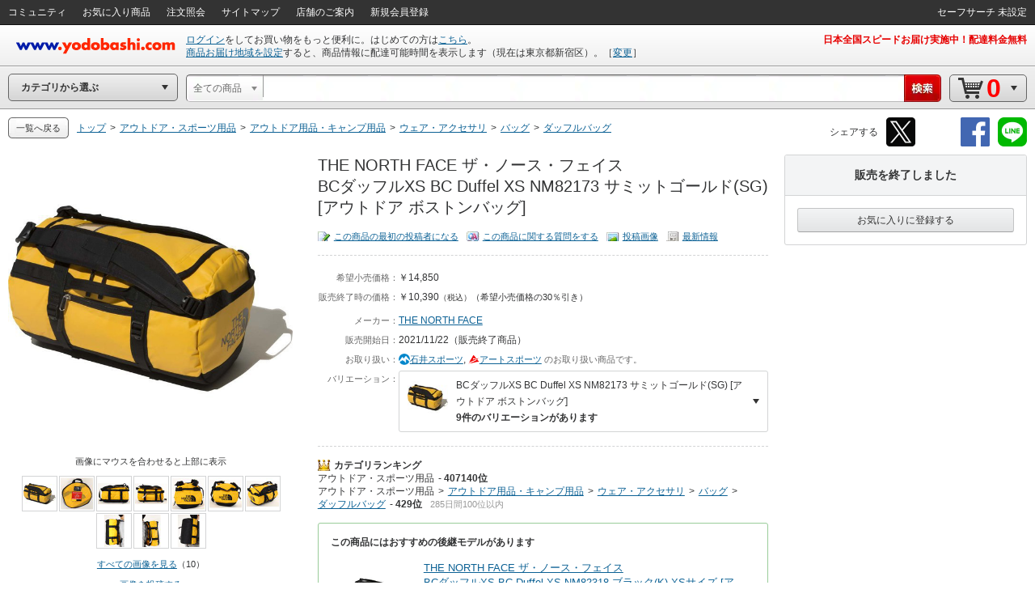

--- FILE ---
content_type: application/javascript
request_url: https://www.yodobashi.com/ws/api/ec/vari?sku=100000001006227540&from=1&to=500&callback=jQuery171008752557973698472_1768809534439&_=1768809538795
body_size: 2041
content:
jQuery171008752557973698472_1768809534439({"count":8,"products":[{"sku":"100000001006227540","salesInformationCode":"0023","productNameUrl":"\/product\/100000001006227540\/","productLargeImageUrl":"https:\/\/image.yodobashi.com\/product\/100\/000\/001\/006\/227\/540\/100000001006227540_10204_001.jpg","productImgClass":null,"productMainImageUrl":"https:\/\/image.yodobashi.com\/product\/100\/000\/001\/006\/227\/540\/100000001006227540_10205_001.jpg","productMiddleImageUrl":"https:\/\/image.yodobashi.com\/product\/100\/000\/001\/006\/227\/540\/100000001006227540_10203_001.jpg","productNormalImageUrl":"https:\/\/image.yodobashi.com\/product\/100\/000\/001\/006\/227\/540\/100000001006227540_10205_001.jpg","productName":"THE NORTH FACE ザ・ノース・フェイス<br\/>BCダッフルXS BC Duffel XS NM82173 サミットゴールド(SG) [アウトドア ボストンバッグ]","productRevisedName":"BCダッフルXS BC Duffel XS NM82173 サミットゴールド(SG) [アウトドア ボストンバッグ]","reviewImage":null,"reviewPoint":null,"fixedPrice":"￥14,850","salesPrice":"￥10,390","discountMessage":"<span class=\"fs11\">（希望小売価格の30％引き）<\/span>","point":null,"pointRate":null,"pointPrice":null,"deliPrice":null,"makerTitle":"メーカー：","makerName":"THE NORTH FACE","proshops":[{"moveUrl":"\/store\/135000\/","logoImgClassName":"iconIshii","shopName":"石井スポーツ"},{"moveUrl":"\/store\/137000\/","logoImgClassName":"iconArt","shopName":"アートスポーツ"}],"dateOfSales":"2021\/11\/22（販売終了商品）","dateOfSalesTitle":"販売開始日：","gokakunin":null,"deliveryDateNote":null,"productNotes":null,"productSummary":null,"shopAcceptMessage":null,"isDisplayBuyboxSub":false,"storeStockCount":0,"taxationFlag":true,"taxation":"（税込）","isOpenPrice":false,"isDiscount":true,"isSalesDiscontinued":true,"deliveryTimeMessage":null,"salesInformationText":null,"salesInformationTextStyle":"gray","areaDisableMessage":null,"detailDisplay":{"isDisplayDeliveryDate":false,"isDisplayNavigateNewVersion":true,"isNavigateChangingZipNo":false,"arrivalDateMessage":null,"freeDeliveryMessage":null,"ebookPublicationTime":null,"ebookReleaseDate":null,"storeOnlyMessage":null,"storeExperienceOnlyMessage":null,"detailStockDisplay":null,"notForSalesDisplay":{"type":"購入不可","color":"gray","message":"販売を終了しました"},"deliveryDisplay":null,"salesNumberDisplay":null},"longDist":false,"stockStatusCode":null,"deliveryDateText":null,"deliveryDelayDateTimeText":null,"carrierMessage":null,"isEnableDeliveryTag":false,"isEcPurchaseEnabled":true,"salesDiscontinuedText":"販売を終了しました","arrivalDate":null,"eBookReadEnd":null,"mediaTag":null,"reviewCount":"<a href=\"#\" class=\"uiIconTxtS iconLiS icon01S\" shape=\"rect\">レビュー<\/a>（0）","reviewQuestion":"<a href=\"#\" class=\"uiIconTxtS iconLiS icon11S\" shape=\"rect\">この商品に関する質問をする<\/a>","reviewPostImage":"<a href=\"#\" class=\"uiIconTxtS iconLiS icon12S\" shape=\"rect\">投稿画像<\/a>","format":null},{"sku":"100000001006227539","salesInformationCode":"0023","productNameUrl":"\/product\/100000001006227539\/","productLargeImageUrl":"https:\/\/image.yodobashi.com\/product\/100\/000\/001\/006\/227\/539\/100000001006227539_10204_001.jpg","productImgClass":null,"productMainImageUrl":"https:\/\/image.yodobashi.com\/product\/100\/000\/001\/006\/227\/539\/100000001006227539_10205_001.jpg","productMiddleImageUrl":"https:\/\/image.yodobashi.com\/product\/100\/000\/001\/006\/227\/539\/100000001006227539_10203_001.jpg","productNormalImageUrl":"https:\/\/image.yodobashi.com\/product\/100\/000\/001\/006\/227\/539\/100000001006227539_10205_001.jpg","productName":"THE NORTH FACE ザ・ノース・フェイス<br\/>BCダッフルXS BC Duffel XS NM82173 ブラック(K) [アウトドア ボストンバッグ]","productRevisedName":"BCダッフルXS BC Duffel XS NM82173 ブラック(K) [アウトドア ボストンバッグ]","reviewImage":null,"reviewPoint":null,"fixedPrice":"￥14,850","salesPrice":"￥10,390","discountMessage":"<span class=\"fs11\">（希望小売価格の30％引き）<\/span>","point":null,"pointRate":null,"pointPrice":null,"deliPrice":null,"makerTitle":"メーカー：","makerName":"THE NORTH FACE","proshops":[{"moveUrl":"\/store\/135000\/","logoImgClassName":"iconIshii","shopName":"石井スポーツ"},{"moveUrl":"\/store\/137000\/","logoImgClassName":"iconArt","shopName":"アートスポーツ"}],"dateOfSales":"2021\/11\/22（販売終了商品）","dateOfSalesTitle":"販売開始日：","gokakunin":null,"deliveryDateNote":null,"productNotes":null,"productSummary":null,"shopAcceptMessage":null,"isDisplayBuyboxSub":false,"storeStockCount":0,"taxationFlag":true,"taxation":"（税込）","isOpenPrice":false,"isDiscount":true,"isSalesDiscontinued":true,"deliveryTimeMessage":null,"salesInformationText":null,"salesInformationTextStyle":"gray","areaDisableMessage":null,"detailDisplay":{"isDisplayDeliveryDate":false,"isDisplayNavigateNewVersion":false,"isNavigateChangingZipNo":false,"arrivalDateMessage":null,"freeDeliveryMessage":null,"ebookPublicationTime":null,"ebookReleaseDate":null,"storeOnlyMessage":null,"storeExperienceOnlyMessage":null,"detailStockDisplay":null,"notForSalesDisplay":{"type":"購入不可","color":"gray","message":"販売を終了しました"},"deliveryDisplay":null,"salesNumberDisplay":null},"longDist":false,"stockStatusCode":null,"deliveryDateText":null,"deliveryDelayDateTimeText":null,"carrierMessage":null,"isEnableDeliveryTag":false,"isEcPurchaseEnabled":true,"salesDiscontinuedText":"販売を終了しました","arrivalDate":null,"eBookReadEnd":null,"mediaTag":null,"reviewCount":"<a href=\"#\" class=\"uiIconTxtS iconLiS icon01S\" shape=\"rect\">レビュー<\/a>（0）","reviewQuestion":"<a href=\"#\" class=\"uiIconTxtS iconLiS icon11S\" shape=\"rect\">この商品に関する質問をする<\/a>","reviewPostImage":"<a href=\"#\" class=\"uiIconTxtS iconLiS icon12S\" shape=\"rect\">投稿画像<\/a>","format":null},{"sku":"100000001006227541","salesInformationCode":"0023","productNameUrl":"\/product\/100000001006227541\/","productLargeImageUrl":"https:\/\/image.yodobashi.com\/product\/100\/000\/001\/006\/227\/541\/100000001006227541_10204_002.jpg","productImgClass":null,"productMainImageUrl":"https:\/\/image.yodobashi.com\/product\/100\/000\/001\/006\/227\/541\/100000001006227541_10205_002.jpg","productMiddleImageUrl":"https:\/\/image.yodobashi.com\/product\/100\/000\/001\/006\/227\/541\/100000001006227541_10203_002.jpg","productNormalImageUrl":"https:\/\/image.yodobashi.com\/product\/100\/000\/001\/006\/227\/541\/100000001006227541_10205_002.jpg","productName":"THE NORTH FACE ザ・ノース・フェイス<br\/>BCダッフルXS BC Duffel XS NM82173 TNFレッド(TR) [アウトドア ボストンバッグ]","productRevisedName":"BCダッフルXS BC Duffel XS NM82173 TNFレッド(TR) [アウトドア ボストンバッグ]","reviewImage":null,"reviewPoint":null,"fixedPrice":"￥14,850","salesPrice":"￥10,390","discountMessage":"<span class=\"fs11\">（希望小売価格の30％引き）<\/span>","point":null,"pointRate":null,"pointPrice":null,"deliPrice":null,"makerTitle":"メーカー：","makerName":"THE NORTH FACE","proshops":[{"moveUrl":"\/store\/135000\/","logoImgClassName":"iconIshii","shopName":"石井スポーツ"},{"moveUrl":"\/store\/137000\/","logoImgClassName":"iconArt","shopName":"アートスポーツ"}],"dateOfSales":"2021\/06\/25（販売終了商品）","dateOfSalesTitle":"販売開始日：","gokakunin":null,"deliveryDateNote":null,"productNotes":null,"productSummary":null,"shopAcceptMessage":null,"isDisplayBuyboxSub":false,"storeStockCount":0,"taxationFlag":true,"taxation":"（税込）","isOpenPrice":false,"isDiscount":true,"isSalesDiscontinued":true,"deliveryTimeMessage":null,"salesInformationText":null,"salesInformationTextStyle":"gray","areaDisableMessage":null,"detailDisplay":{"isDisplayDeliveryDate":false,"isDisplayNavigateNewVersion":false,"isNavigateChangingZipNo":false,"arrivalDateMessage":null,"freeDeliveryMessage":null,"ebookPublicationTime":null,"ebookReleaseDate":null,"storeOnlyMessage":null,"storeExperienceOnlyMessage":null,"detailStockDisplay":null,"notForSalesDisplay":{"type":"購入不可","color":"gray","message":"販売を終了しました"},"deliveryDisplay":null,"salesNumberDisplay":null},"longDist":false,"stockStatusCode":null,"deliveryDateText":null,"deliveryDelayDateTimeText":null,"carrierMessage":null,"isEnableDeliveryTag":false,"isEcPurchaseEnabled":true,"salesDiscontinuedText":"販売を終了しました","arrivalDate":null,"eBookReadEnd":null,"mediaTag":null,"reviewCount":"<a href=\"#\" class=\"uiIconTxtS iconLiS icon01S\" shape=\"rect\">レビュー<\/a>（0）","reviewQuestion":"<a href=\"#\" class=\"uiIconTxtS iconLiS icon11S\" shape=\"rect\">この商品に関する質問をする<\/a>","reviewPostImage":"<a href=\"#\" class=\"uiIconTxtS iconLiS icon12S\" shape=\"rect\">投稿画像<\/a>","format":null},{"sku":"100000001006227542","salesInformationCode":"0023","productNameUrl":"\/product\/100000001006227542\/","productLargeImageUrl":"https:\/\/image.yodobashi.com\/product\/100\/000\/001\/006\/227\/542\/100000001006227542_10204.jpg","productImgClass":null,"productMainImageUrl":"https:\/\/image.yodobashi.com\/product\/100\/000\/001\/006\/227\/542\/100000001006227542_10205.jpg","productMiddleImageUrl":"https:\/\/image.yodobashi.com\/product\/100\/000\/001\/006\/227\/542\/100000001006227542_10203.jpg","productNormalImageUrl":"https:\/\/image.yodobashi.com\/product\/100\/000\/001\/006\/227\/542\/100000001006227542_10205.jpg","productName":"THE NORTH FACE ザ・ノース・フェイス<br\/>BCダッフルXS BC Duffel XS NM82173 フェイデッドローズ(FR) [アウトドア ボストンバッグ]","productRevisedName":"BCダッフルXS BC Duffel XS NM82173 フェイデッドローズ(FR) [アウトドア ボストンバッグ]","reviewImage":null,"reviewPoint":null,"fixedPrice":"￥14,850","salesPrice":"￥14,850","discountMessage":null,"point":null,"pointRate":null,"pointPrice":null,"deliPrice":null,"makerTitle":"メーカー：","makerName":"THE NORTH FACE","proshops":[{"moveUrl":"\/store\/135000\/","logoImgClassName":"iconIshii","shopName":"石井スポーツ"},{"moveUrl":"\/store\/137000\/","logoImgClassName":"iconArt","shopName":"アートスポーツ"}],"dateOfSales":"2021\/06\/25（販売終了商品）","dateOfSalesTitle":"販売開始日：","gokakunin":null,"deliveryDateNote":null,"productNotes":null,"productSummary":null,"shopAcceptMessage":null,"isDisplayBuyboxSub":false,"storeStockCount":0,"taxationFlag":true,"taxation":"（税込）","isOpenPrice":false,"isDiscount":false,"isSalesDiscontinued":true,"deliveryTimeMessage":null,"salesInformationText":null,"salesInformationTextStyle":"gray","areaDisableMessage":null,"detailDisplay":{"isDisplayDeliveryDate":false,"isDisplayNavigateNewVersion":false,"isNavigateChangingZipNo":false,"arrivalDateMessage":null,"freeDeliveryMessage":null,"ebookPublicationTime":null,"ebookReleaseDate":null,"storeOnlyMessage":null,"storeExperienceOnlyMessage":null,"detailStockDisplay":null,"notForSalesDisplay":{"type":"購入不可","color":"gray","message":"販売を終了しました"},"deliveryDisplay":null,"salesNumberDisplay":null},"longDist":false,"stockStatusCode":null,"deliveryDateText":null,"deliveryDelayDateTimeText":null,"carrierMessage":null,"isEnableDeliveryTag":false,"isEcPurchaseEnabled":true,"salesDiscontinuedText":"販売を終了しました","arrivalDate":null,"eBookReadEnd":null,"mediaTag":null,"reviewCount":"<a href=\"#\" class=\"uiIconTxtS iconLiS icon01S\" shape=\"rect\">レビュー<\/a>（0）","reviewQuestion":"<a href=\"#\" class=\"uiIconTxtS iconLiS icon11S\" shape=\"rect\">この商品に関する質問をする<\/a>","reviewPostImage":"<a href=\"#\" class=\"uiIconTxtS iconLiS icon12S\" shape=\"rect\">投稿画像<\/a>","format":null},{"sku":"100000001006858441","salesInformationCode":"0023","productNameUrl":"\/product\/100000001006858441\/","productLargeImageUrl":"https:\/\/image.yodobashi.com\/product\/100\/000\/001\/006\/858\/441\/100000001006858441_10204.jpg","productImgClass":null,"productMainImageUrl":"https:\/\/image.yodobashi.com\/product\/100\/000\/001\/006\/858\/441\/100000001006858441_10205.jpg","productMiddleImageUrl":"https:\/\/image.yodobashi.com\/product\/100\/000\/001\/006\/858\/441\/100000001006858441_10203.jpg","productNormalImageUrl":"https:\/\/image.yodobashi.com\/product\/100\/000\/001\/006\/858\/441\/100000001006858441_10205.jpg","productName":"THE NORTH FACE ザ・ノース・フェイス<br\/>BCダッフルXS BC Duffel XS NM82173 バンフブルー(BF) [アウトドア ボストンバッグ]","productRevisedName":"BCダッフルXS BC Duffel XS NM82173 バンフブルー(BF) [アウトドア ボストンバッグ]","reviewImage":null,"reviewPoint":null,"fixedPrice":"￥14,850","salesPrice":"￥10,390","discountMessage":"<span class=\"fs11\">（希望小売価格の30％引き）<\/span>","point":null,"pointRate":null,"pointPrice":null,"deliPrice":null,"makerTitle":"メーカー：","makerName":"THE NORTH FACE","proshops":[{"moveUrl":"\/store\/135000\/","logoImgClassName":"iconIshii","shopName":"石井スポーツ"},{"moveUrl":"\/store\/137000\/","logoImgClassName":"iconArt","shopName":"アートスポーツ"}],"dateOfSales":"2022\/01\/13（販売終了商品）","dateOfSalesTitle":"販売開始日：","gokakunin":null,"deliveryDateNote":null,"productNotes":null,"productSummary":null,"shopAcceptMessage":null,"isDisplayBuyboxSub":false,"storeStockCount":0,"taxationFlag":true,"taxation":"（税込）","isOpenPrice":false,"isDiscount":true,"isSalesDiscontinued":true,"deliveryTimeMessage":null,"salesInformationText":null,"salesInformationTextStyle":"gray","areaDisableMessage":null,"detailDisplay":{"isDisplayDeliveryDate":false,"isDisplayNavigateNewVersion":false,"isNavigateChangingZipNo":false,"arrivalDateMessage":null,"freeDeliveryMessage":null,"ebookPublicationTime":null,"ebookReleaseDate":null,"storeOnlyMessage":null,"storeExperienceOnlyMessage":null,"detailStockDisplay":null,"notForSalesDisplay":{"type":"購入不可","color":"gray","message":"販売を終了しました"},"deliveryDisplay":null,"salesNumberDisplay":null},"longDist":false,"stockStatusCode":null,"deliveryDateText":null,"deliveryDelayDateTimeText":null,"carrierMessage":null,"isEnableDeliveryTag":false,"isEcPurchaseEnabled":true,"salesDiscontinuedText":"販売を終了しました","arrivalDate":null,"eBookReadEnd":null,"mediaTag":null,"reviewCount":"<a href=\"#\" class=\"uiIconTxtS iconLiS icon01S\" shape=\"rect\">レビュー<\/a>（0）","reviewQuestion":"<a href=\"#\" class=\"uiIconTxtS iconLiS icon11S\" shape=\"rect\">この商品に関する質問をする<\/a>","reviewPostImage":"<a href=\"#\" class=\"uiIconTxtS iconLiS icon12S\" shape=\"rect\">投稿画像<\/a>","format":null},{"sku":"100000001006858442","salesInformationCode":"0023","productNameUrl":"\/product\/100000001006858442\/","productLargeImageUrl":"https:\/\/image.yodobashi.com\/product\/100\/000\/001\/006\/858\/442\/100000001006858442_10204.jpg","productImgClass":null,"productMainImageUrl":"https:\/\/image.yodobashi.com\/product\/100\/000\/001\/006\/858\/442\/100000001006858442_10205.jpg","productMiddleImageUrl":"https:\/\/image.yodobashi.com\/product\/100\/000\/001\/006\/858\/442\/100000001006858442_10203.jpg","productNormalImageUrl":"https:\/\/image.yodobashi.com\/product\/100\/000\/001\/006\/858\/442\/100000001006858442_10205.jpg","productName":"THE NORTH FACE ザ・ノース・フェイス<br\/>BCダッフルXS BC Duffel XS NM82173 ティーグリーン(TG) [アウトドア ボストンバッグ]","productRevisedName":"BCダッフルXS BC Duffel XS NM82173 ティーグリーン(TG) [アウトドア ボストンバッグ]","reviewImage":null,"reviewPoint":null,"fixedPrice":"￥14,850","salesPrice":"￥10,390","discountMessage":"<span class=\"fs11\">（希望小売価格の30％引き）<\/span>","point":null,"pointRate":null,"pointPrice":null,"deliPrice":null,"makerTitle":"メーカー：","makerName":"THE NORTH FACE","proshops":[{"moveUrl":"\/store\/135000\/","logoImgClassName":"iconIshii","shopName":"石井スポーツ"},{"moveUrl":"\/store\/137000\/","logoImgClassName":"iconArt","shopName":"アートスポーツ"}],"dateOfSales":"2022\/01\/13（販売終了商品）","dateOfSalesTitle":"販売開始日：","gokakunin":null,"deliveryDateNote":null,"productNotes":null,"productSummary":null,"shopAcceptMessage":null,"isDisplayBuyboxSub":false,"storeStockCount":0,"taxationFlag":true,"taxation":"（税込）","isOpenPrice":false,"isDiscount":true,"isSalesDiscontinued":true,"deliveryTimeMessage":null,"salesInformationText":null,"salesInformationTextStyle":"gray","areaDisableMessage":null,"detailDisplay":{"isDisplayDeliveryDate":false,"isDisplayNavigateNewVersion":false,"isNavigateChangingZipNo":false,"arrivalDateMessage":null,"freeDeliveryMessage":null,"ebookPublicationTime":null,"ebookReleaseDate":null,"storeOnlyMessage":null,"storeExperienceOnlyMessage":null,"detailStockDisplay":null,"notForSalesDisplay":{"type":"購入不可","color":"gray","message":"販売を終了しました"},"deliveryDisplay":null,"salesNumberDisplay":null},"longDist":false,"stockStatusCode":null,"deliveryDateText":null,"deliveryDelayDateTimeText":null,"carrierMessage":null,"isEnableDeliveryTag":false,"isEcPurchaseEnabled":true,"salesDiscontinuedText":"販売を終了しました","arrivalDate":null,"eBookReadEnd":null,"mediaTag":null,"reviewCount":"<a href=\"#\" class=\"uiIconTxtS iconLiS icon01S\" shape=\"rect\">レビュー<\/a>（0）","reviewQuestion":"<a href=\"#\" class=\"uiIconTxtS iconLiS icon11S\" shape=\"rect\">この商品に関する質問をする<\/a>","reviewPostImage":"<a href=\"#\" class=\"uiIconTxtS iconLiS icon12S\" shape=\"rect\">投稿画像<\/a>","format":null},{"sku":"100000001006858443","salesInformationCode":"0023","productNameUrl":"\/product\/100000001006858443\/","productLargeImageUrl":"https:\/\/image.yodobashi.com\/product\/100\/000\/001\/006\/858\/443\/100000001006858443_10204.jpg","productImgClass":null,"productMainImageUrl":"https:\/\/image.yodobashi.com\/product\/100\/000\/001\/006\/858\/443\/100000001006858443_10205.jpg","productMiddleImageUrl":"https:\/\/image.yodobashi.com\/product\/100\/000\/001\/006\/858\/443\/100000001006858443_10203.jpg","productNormalImageUrl":"https:\/\/image.yodobashi.com\/product\/100\/000\/001\/006\/858\/443\/100000001006858443_10205.jpg","productName":"THE NORTH FACE ザ・ノース・フェイス<br\/>BCダッフルXS BC Duffel XS NM82173 TNFカモプリント(TF) [アウトドア ボストンバッグ]","productRevisedName":"BCダッフルXS BC Duffel XS NM82173 TNFカモプリント(TF) [アウトドア ボストンバッグ]","reviewImage":null,"reviewPoint":null,"fixedPrice":"￥14,850","salesPrice":"￥10,390","discountMessage":"<span class=\"fs11\">（希望小売価格の30％引き）<\/span>","point":null,"pointRate":null,"pointPrice":null,"deliPrice":null,"makerTitle":"メーカー：","makerName":"THE NORTH FACE","proshops":[{"moveUrl":"\/store\/135000\/","logoImgClassName":"iconIshii","shopName":"石井スポーツ"},{"moveUrl":"\/store\/137000\/","logoImgClassName":"iconArt","shopName":"アートスポーツ"}],"dateOfSales":"2022\/03\/18（販売終了商品）","dateOfSalesTitle":"販売開始日：","gokakunin":null,"deliveryDateNote":null,"productNotes":null,"productSummary":null,"shopAcceptMessage":null,"isDisplayBuyboxSub":false,"storeStockCount":0,"taxationFlag":true,"taxation":"（税込）","isOpenPrice":false,"isDiscount":true,"isSalesDiscontinued":true,"deliveryTimeMessage":null,"salesInformationText":null,"salesInformationTextStyle":"gray","areaDisableMessage":null,"detailDisplay":{"isDisplayDeliveryDate":false,"isDisplayNavigateNewVersion":false,"isNavigateChangingZipNo":false,"arrivalDateMessage":null,"freeDeliveryMessage":null,"ebookPublicationTime":null,"ebookReleaseDate":null,"storeOnlyMessage":null,"storeExperienceOnlyMessage":null,"detailStockDisplay":null,"notForSalesDisplay":{"type":"購入不可","color":"gray","message":"販売を終了しました"},"deliveryDisplay":null,"salesNumberDisplay":null},"longDist":false,"stockStatusCode":null,"deliveryDateText":null,"deliveryDelayDateTimeText":null,"carrierMessage":null,"isEnableDeliveryTag":false,"isEcPurchaseEnabled":true,"salesDiscontinuedText":"販売を終了しました","arrivalDate":null,"eBookReadEnd":null,"mediaTag":null,"reviewCount":"<a href=\"#\" class=\"uiIconTxtS iconLiS icon01S\" shape=\"rect\">レビュー<\/a>（0）","reviewQuestion":"<a href=\"#\" class=\"uiIconTxtS iconLiS icon11S\" shape=\"rect\">この商品に関する質問をする<\/a>","reviewPostImage":"<a href=\"#\" class=\"uiIconTxtS iconLiS icon12S\" shape=\"rect\">投稿画像<\/a>","format":null},{"sku":"100000001007185752","salesInformationCode":"0023","productNameUrl":"\/product\/100000001007185752\/","productLargeImageUrl":"https:\/\/image.yodobashi.com\/product\/100\/000\/001\/007\/185\/752\/100000001007185752_10204_001.jpg","productImgClass":null,"productMainImageUrl":"https:\/\/image.yodobashi.com\/product\/100\/000\/001\/007\/185\/752\/100000001007185752_10205_001.jpg","productMiddleImageUrl":"https:\/\/image.yodobashi.com\/product\/100\/000\/001\/007\/185\/752\/100000001007185752_10203_001.jpg","productNormalImageUrl":"https:\/\/image.yodobashi.com\/product\/100\/000\/001\/007\/185\/752\/100000001007185752_10205_001.jpg","productName":"THE NORTH FACE ザ・ノース・フェイス<br\/>BCダッフルXS BC Duffel XS NM82173 NT [アウトドア ボストンバッグ]","productRevisedName":"BCダッフルXS BC Duffel XS NM82173 NT [アウトドア ボストンバッグ]","reviewImage":"iconStar rate4_0","reviewPoint":"4.0","fixedPrice":"￥14,850","salesPrice":"￥10,390","discountMessage":"<span class=\"fs11\">（希望小売価格の30％引き）<\/span>","point":null,"pointRate":null,"pointPrice":null,"deliPrice":null,"makerTitle":"メーカー：","makerName":"THE NORTH FACE","proshops":[{"moveUrl":"\/store\/135000\/","logoImgClassName":"iconIshii","shopName":"石井スポーツ"},{"moveUrl":"\/store\/137000\/","logoImgClassName":"iconArt","shopName":"アートスポーツ"}],"dateOfSales":"2022\/09\/27（販売終了商品）","dateOfSalesTitle":"販売開始日：","gokakunin":null,"deliveryDateNote":null,"productNotes":null,"productSummary":null,"shopAcceptMessage":null,"isDisplayBuyboxSub":false,"storeStockCount":0,"taxationFlag":true,"taxation":"（税込）","isOpenPrice":false,"isDiscount":true,"isSalesDiscontinued":true,"deliveryTimeMessage":null,"salesInformationText":null,"salesInformationTextStyle":"gray","areaDisableMessage":null,"detailDisplay":{"isDisplayDeliveryDate":false,"isDisplayNavigateNewVersion":false,"isNavigateChangingZipNo":false,"arrivalDateMessage":null,"freeDeliveryMessage":null,"ebookPublicationTime":null,"ebookReleaseDate":null,"storeOnlyMessage":null,"storeExperienceOnlyMessage":null,"detailStockDisplay":null,"notForSalesDisplay":{"type":"購入不可","color":"gray","message":"販売を終了しました"},"deliveryDisplay":null,"salesNumberDisplay":null},"longDist":false,"stockStatusCode":null,"deliveryDateText":null,"deliveryDelayDateTimeText":null,"carrierMessage":null,"isEnableDeliveryTag":false,"isEcPurchaseEnabled":true,"salesDiscontinuedText":"販売を終了しました","arrivalDate":null,"eBookReadEnd":null,"mediaTag":null,"reviewCount":"<a href=\"#\" class=\"uiIconTxtS iconLiS icon01S\" shape=\"rect\">レビュー<\/a>（1）","reviewQuestion":"<a href=\"#\" class=\"uiIconTxtS iconLiS icon11S\" shape=\"rect\">この商品に関する質問をする<\/a>","reviewPostImage":"<a href=\"#\" class=\"uiIconTxtS iconLiS icon12S\" shape=\"rect\">投稿画像<\/a>","format":null},{"sku":"100000001007185753","salesInformationCode":"0023","productNameUrl":"\/product\/100000001007185753\/","productLargeImageUrl":"https:\/\/image.yodobashi.com\/product\/100\/000\/001\/007\/185\/753\/100000001007185753_10204.jpg","productImgClass":null,"productMainImageUrl":"https:\/\/image.yodobashi.com\/product\/100\/000\/001\/007\/185\/753\/100000001007185753_10205.jpg","productMiddleImageUrl":"https:\/\/image.yodobashi.com\/product\/100\/000\/001\/007\/185\/753\/100000001007185753_10203.jpg","productNormalImageUrl":"https:\/\/image.yodobashi.com\/product\/100\/000\/001\/007\/185\/753\/100000001007185753_10205.jpg","productName":"THE NORTH FACE ザ・ノース・フェイス<br\/>BCダッフルXS BC Duffel XS NM82173 WI [アウトドア ボストンバッグ]","productRevisedName":"BCダッフルXS BC Duffel XS NM82173 WI [アウトドア ボストンバッグ]","reviewImage":null,"reviewPoint":null,"fixedPrice":"￥14,850","salesPrice":"￥10,390","discountMessage":"<span class=\"fs11\">（希望小売価格の30％引き）<\/span>","point":null,"pointRate":null,"pointPrice":null,"deliPrice":null,"makerTitle":"メーカー：","makerName":"THE NORTH FACE","proshops":[{"moveUrl":"\/store\/135000\/","logoImgClassName":"iconIshii","shopName":"石井スポーツ"},{"moveUrl":"\/store\/137000\/","logoImgClassName":"iconArt","shopName":"アートスポーツ"}],"dateOfSales":"2022\/08\/01（販売終了商品）","dateOfSalesTitle":"販売開始日：","gokakunin":null,"deliveryDateNote":null,"productNotes":null,"productSummary":null,"shopAcceptMessage":null,"isDisplayBuyboxSub":false,"storeStockCount":0,"taxationFlag":true,"taxation":"（税込）","isOpenPrice":false,"isDiscount":true,"isSalesDiscontinued":true,"deliveryTimeMessage":null,"salesInformationText":null,"salesInformationTextStyle":"gray","areaDisableMessage":null,"detailDisplay":{"isDisplayDeliveryDate":false,"isDisplayNavigateNewVersion":false,"isNavigateChangingZipNo":false,"arrivalDateMessage":null,"freeDeliveryMessage":null,"ebookPublicationTime":null,"ebookReleaseDate":null,"storeOnlyMessage":null,"storeExperienceOnlyMessage":null,"detailStockDisplay":null,"notForSalesDisplay":{"type":"購入不可","color":"gray","message":"販売を終了しました"},"deliveryDisplay":null,"salesNumberDisplay":null},"longDist":false,"stockStatusCode":null,"deliveryDateText":null,"deliveryDelayDateTimeText":null,"carrierMessage":null,"isEnableDeliveryTag":false,"isEcPurchaseEnabled":true,"salesDiscontinuedText":"販売を終了しました","arrivalDate":null,"eBookReadEnd":null,"mediaTag":null,"reviewCount":"<a href=\"#\" class=\"uiIconTxtS iconLiS icon01S\" shape=\"rect\">レビュー<\/a>（0）","reviewQuestion":"<a href=\"#\" class=\"uiIconTxtS iconLiS icon11S\" shape=\"rect\">この商品に関する質問をする<\/a>","reviewPostImage":"<a href=\"#\" class=\"uiIconTxtS iconLiS icon12S\" shape=\"rect\">投稿画像<\/a>","format":null}],"status":"0"})

--- FILE ---
content_type: text/plain; charset=UTF-8
request_url: https://www.yodobashi.com/servlet/UserDataServlet?A678DB91DB5BBDBC353C4E0ADAF92B6D1768809537793
body_size: 417
content:
{"address": "%E6%9D%B1%E4%BA%AC%E9%83%BD%E6%96%B0%E5%AE%BF%E5%8C%BA","showGpcPoint": false,"meisaiCount": 0,"selectedYatpZipNo": "SYSTEM","name": "%E3%82%B2%E3%82%B9%E3%83%88","gpcPoint": 0,"displayAddressFlag": true,"cartTotalprice": 0,"guest": true,"cartQuantity": 0}


--- FILE ---
content_type: application/javascript
request_url: https://www.yodobashi.com/ws/api/ec/related/pc/pd/cate?type=RC12&sku=100000001006227540&from=1&to=21&callback=jQuery171008752557973698472_1768809534438&_=1768809537934
body_size: 1248
content:
jQuery171008752557973698472_1768809534438({"products":["<div class=\"inner js_ppSku100000001006227539\"><a href=\"\/product\/100000001006227539\/\" class=\"js_ppPrdUrl\" shape=\"rect\" data-sku=\"100000001006227539\"><div class=\"pImg\"><img src=\"https:\/\/image.yodobashi.com\/product\/100\/000\/001\/006\/227\/539\/100000001006227539_10205_001.jpg\" class=\"js_ppImgUrl\"\/><\/div><div class=\"pName js_ppPrdName\"><div class=\"brand\" >THE NORTH FACE ザ・ノース・フェイス<\/div><div class=\"product js_productName\">BCダッフルXS BC Duffel XS NM82173 ブラック(K) [アウトドア ボストンバッグ]<\/div><\/div><\/a><div class=\"pInfo\"><ul><li><span class=\"red js_ppSalesPrice\">￥10,390<\/span><\/li><li><span class=\"orange js_ppPoint\">1,039<\/span><span class=\"unitPointSpace\">&nbsp;<\/span><span class=\"orange unitPoint\">ゴールドポイント<\/span><\/li><li><span class=\"gray\">販売を終了しました<\/span><\/li><\/ul><\/div><div class=\"avgCR\"><div class=\"pSubInfo-store mt05\"><a class=\"link-store fs11\" href=\"\/store\/135000\/\"><span class=\"iconProshop14 iconIshii\"><\/span><span class=\"proShopName\">石井スポーツ<\/span><\/a><span>,&nbsp;<\/span><a class=\"link-store fs11\" href=\"\/store\/137000\/\"><span class=\"iconProshop14 iconArt\"><\/span><span class=\"proShopName\">アートスポーツ<\/span><\/a><span>&nbsp;<\/span><span class=\"dgray fs11\">のお取り扱い商品です。<\/span><\/div><\/div><\/div>","<div class=\"inner js_ppSku100000001006227541\"><a href=\"\/product\/100000001006227541\/\" class=\"js_ppPrdUrl\" shape=\"rect\" data-sku=\"100000001006227541\"><div class=\"pImg\"><img src=\"https:\/\/image.yodobashi.com\/product\/100\/000\/001\/006\/227\/541\/100000001006227541_10205_002.jpg\" class=\"js_ppImgUrl\"\/><\/div><div class=\"pName js_ppPrdName\"><div class=\"brand\" >THE NORTH FACE ザ・ノース・フェイス<\/div><div class=\"product js_productName\">BCダッフルXS BC Duffel XS NM82173 TNFレッド(TR) [アウトドア ボストンバッグ]<\/div><\/div><\/a><div class=\"pInfo\"><ul><li><span class=\"red js_ppSalesPrice\">￥10,390<\/span><\/li><li><span class=\"orange js_ppPoint\">1,039<\/span><span class=\"unitPointSpace\">&nbsp;<\/span><span class=\"orange unitPoint\">ゴールドポイント<\/span><\/li><li><span class=\"gray\">販売を終了しました<\/span><\/li><\/ul><\/div><div class=\"avgCR\"><div class=\"pSubInfo-store mt05\"><a class=\"link-store fs11\" href=\"\/store\/135000\/\"><span class=\"iconProshop14 iconIshii\"><\/span><span class=\"proShopName\">石井スポーツ<\/span><\/a><span>,&nbsp;<\/span><a class=\"link-store fs11\" href=\"\/store\/137000\/\"><span class=\"iconProshop14 iconArt\"><\/span><span class=\"proShopName\">アートスポーツ<\/span><\/a><span>&nbsp;<\/span><span class=\"dgray fs11\">のお取り扱い商品です。<\/span><\/div><\/div><\/div>","<div class=\"inner js_ppSku100000001006227542\"><a href=\"\/product\/100000001006227542\/\" class=\"js_ppPrdUrl\" shape=\"rect\" data-sku=\"100000001006227542\"><div class=\"pImg\"><img src=\"https:\/\/image.yodobashi.com\/product\/100\/000\/001\/006\/227\/542\/100000001006227542_10205.jpg\" class=\"js_ppImgUrl\"\/><\/div><div class=\"pName js_ppPrdName\"><div class=\"brand\" >THE NORTH FACE ザ・ノース・フェイス<\/div><div class=\"product js_productName\">BCダッフルXS BC Duffel XS NM82173 フェイデッドローズ(FR) [アウトドア ボストンバッグ]<\/div><\/div><\/a><div class=\"pInfo\"><ul><li><span class=\"red js_ppSalesPrice\">￥14,850<\/span><\/li><li><span class=\"orange js_ppPoint\">1,485<\/span><span class=\"unitPointSpace\">&nbsp;<\/span><span class=\"orange unitPoint\">ゴールドポイント<\/span><\/li><li><span class=\"gray\">販売を終了しました<\/span><\/li><\/ul><\/div><div class=\"avgCR\"><div class=\"pSubInfo-store mt05\"><a class=\"link-store fs11\" href=\"\/store\/135000\/\"><span class=\"iconProshop14 iconIshii\"><\/span><span class=\"proShopName\">石井スポーツ<\/span><\/a><span>,&nbsp;<\/span><a class=\"link-store fs11\" href=\"\/store\/137000\/\"><span class=\"iconProshop14 iconArt\"><\/span><span class=\"proShopName\">アートスポーツ<\/span><\/a><span>&nbsp;<\/span><span class=\"dgray fs11\">のお取り扱い商品です。<\/span><\/div><\/div><\/div>","<div class=\"inner js_ppSku100000001006858441\"><a href=\"\/product\/100000001006858441\/\" class=\"js_ppPrdUrl\" shape=\"rect\" data-sku=\"100000001006858441\"><div class=\"pImg\"><img src=\"https:\/\/image.yodobashi.com\/product\/100\/000\/001\/006\/858\/441\/100000001006858441_10205.jpg\" class=\"js_ppImgUrl\"\/><\/div><div class=\"pName js_ppPrdName\"><div class=\"brand\" >THE NORTH FACE ザ・ノース・フェイス<\/div><div class=\"product js_productName\">BCダッフルXS BC Duffel XS NM82173 バンフブルー(BF) [アウトドア ボストンバッグ]<\/div><\/div><\/a><div class=\"pInfo\"><ul><li><span class=\"red js_ppSalesPrice\">￥10,390<\/span><\/li><li><span class=\"orange js_ppPoint\">1,039<\/span><span class=\"unitPointSpace\">&nbsp;<\/span><span class=\"orange unitPoint\">ゴールドポイント<\/span><\/li><li><span class=\"gray\">販売を終了しました<\/span><\/li><\/ul><\/div><div class=\"avgCR\"><div class=\"pSubInfo-store mt05\"><a class=\"link-store fs11\" href=\"\/store\/135000\/\"><span class=\"iconProshop14 iconIshii\"><\/span><span class=\"proShopName\">石井スポーツ<\/span><\/a><span>,&nbsp;<\/span><a class=\"link-store fs11\" href=\"\/store\/137000\/\"><span class=\"iconProshop14 iconArt\"><\/span><span class=\"proShopName\">アートスポーツ<\/span><\/a><span>&nbsp;<\/span><span class=\"dgray fs11\">のお取り扱い商品です。<\/span><\/div><\/div><\/div>","<div class=\"inner js_ppSku100000001006858442\"><a href=\"\/product\/100000001006858442\/\" class=\"js_ppPrdUrl\" shape=\"rect\" data-sku=\"100000001006858442\"><div class=\"pImg\"><img src=\"https:\/\/image.yodobashi.com\/product\/100\/000\/001\/006\/858\/442\/100000001006858442_10205.jpg\" class=\"js_ppImgUrl\"\/><\/div><div class=\"pName js_ppPrdName\"><div class=\"brand\" >THE NORTH FACE ザ・ノース・フェイス<\/div><div class=\"product js_productName\">BCダッフルXS BC Duffel XS NM82173 ティーグリーン(TG) [アウトドア ボストンバッグ]<\/div><\/div><\/a><div class=\"pInfo\"><ul><li><span class=\"red js_ppSalesPrice\">￥10,390<\/span><\/li><li><span class=\"orange js_ppPoint\">1,039<\/span><span class=\"unitPointSpace\">&nbsp;<\/span><span class=\"orange unitPoint\">ゴールドポイント<\/span><\/li><li><span class=\"gray\">販売を終了しました<\/span><\/li><\/ul><\/div><div class=\"avgCR\"><div class=\"pSubInfo-store mt05\"><a class=\"link-store fs11\" href=\"\/store\/135000\/\"><span class=\"iconProshop14 iconIshii\"><\/span><span class=\"proShopName\">石井スポーツ<\/span><\/a><span>,&nbsp;<\/span><a class=\"link-store fs11\" href=\"\/store\/137000\/\"><span class=\"iconProshop14 iconArt\"><\/span><span class=\"proShopName\">アートスポーツ<\/span><\/a><span>&nbsp;<\/span><span class=\"dgray fs11\">のお取り扱い商品です。<\/span><\/div><\/div><\/div>","<div class=\"inner js_ppSku100000001006858443\"><a href=\"\/product\/100000001006858443\/\" class=\"js_ppPrdUrl\" shape=\"rect\" data-sku=\"100000001006858443\"><div class=\"pImg\"><img src=\"https:\/\/image.yodobashi.com\/product\/100\/000\/001\/006\/858\/443\/100000001006858443_10205.jpg\" class=\"js_ppImgUrl\"\/><\/div><div class=\"pName js_ppPrdName\"><div class=\"brand\" >THE NORTH FACE ザ・ノース・フェイス<\/div><div class=\"product js_productName\">BCダッフルXS BC Duffel XS NM82173 TNFカモプリント(TF) [アウトドア ボストンバッグ]<\/div><\/div><\/a><div class=\"pInfo\"><ul><li><span class=\"red js_ppSalesPrice\">￥10,390<\/span><\/li><li><span class=\"orange js_ppPoint\">1,039<\/span><span class=\"unitPointSpace\">&nbsp;<\/span><span class=\"orange unitPoint\">ゴールドポイント<\/span><\/li><li><span class=\"gray\">販売を終了しました<\/span><\/li><\/ul><\/div><div class=\"avgCR\"><div class=\"pSubInfo-store mt05\"><a class=\"link-store fs11\" href=\"\/store\/135000\/\"><span class=\"iconProshop14 iconIshii\"><\/span><span class=\"proShopName\">石井スポーツ<\/span><\/a><span>,&nbsp;<\/span><a class=\"link-store fs11\" href=\"\/store\/137000\/\"><span class=\"iconProshop14 iconArt\"><\/span><span class=\"proShopName\">アートスポーツ<\/span><\/a><span>&nbsp;<\/span><span class=\"dgray fs11\">のお取り扱い商品です。<\/span><\/div><\/div><\/div>","<div class=\"inner js_ppSku100000001007185752\"><a href=\"\/product\/100000001007185752\/\" class=\"js_ppPrdUrl\" shape=\"rect\" data-sku=\"100000001007185752\"><div class=\"pImg\"><img src=\"https:\/\/image.yodobashi.com\/product\/100\/000\/001\/007\/185\/752\/100000001007185752_10205_001.jpg\" class=\"js_ppImgUrl\"\/><\/div><div class=\"pName js_ppPrdName\"><div class=\"brand\" >THE NORTH FACE ザ・ノース・フェイス<\/div><div class=\"product js_productName\">BCダッフルXS BC Duffel XS NM82173 NT [アウトドア ボストンバッグ]<\/div><\/div><\/a><div class=\"pInfo\"><ul><li><span class=\"red js_ppSalesPrice\">￥10,390<\/span><\/li><li><span class=\"orange js_ppPoint\">1,039<\/span><span class=\"unitPointSpace\">&nbsp;<\/span><span class=\"orange unitPoint\">ゴールドポイント<\/span><\/li><li><span class=\"gray\">販売を終了しました<\/span><\/li><\/ul><\/div><div class=\"avgCR\"><div class=\"valueAvg\"><a class=\"iconStarM js_ppPrdUrl  rate4_0\" href=\"\/product\/100000001007185752\/#productSet6Opened--userEvaluation\" shape=\"rect\"><\/a><span class=\"fs11 alignM\">（<a class=\"js_ppPrdUrl\" href=\"\/product\/100000001007185752\/#productSet6Opened--userEvaluation\" shape=\"rect\">1<\/a>）<\/span><\/div><\/div><div class=\"avgCR\"><div class=\"pSubInfo-store mt05\"><a class=\"link-store fs11\" href=\"\/store\/135000\/\"><span class=\"iconProshop14 iconIshii\"><\/span><span class=\"proShopName\">石井スポーツ<\/span><\/a><span>,&nbsp;<\/span><a class=\"link-store fs11\" href=\"\/store\/137000\/\"><span class=\"iconProshop14 iconArt\"><\/span><span class=\"proShopName\">アートスポーツ<\/span><\/a><span>&nbsp;<\/span><span class=\"dgray fs11\">のお取り扱い商品です。<\/span><\/div><\/div><\/div>","<div class=\"inner js_ppSku100000001007185753\"><a href=\"\/product\/100000001007185753\/\" class=\"js_ppPrdUrl\" shape=\"rect\" data-sku=\"100000001007185753\"><div class=\"pImg\"><img src=\"https:\/\/image.yodobashi.com\/product\/100\/000\/001\/007\/185\/753\/100000001007185753_10205.jpg\" class=\"js_ppImgUrl\"\/><\/div><div class=\"pName js_ppPrdName\"><div class=\"brand\" >THE NORTH FACE ザ・ノース・フェイス<\/div><div class=\"product js_productName\">BCダッフルXS BC Duffel XS NM82173 WI [アウトドア ボストンバッグ]<\/div><\/div><\/a><div class=\"pInfo\"><ul><li><span class=\"red js_ppSalesPrice\">￥10,390<\/span><\/li><li><span class=\"orange js_ppPoint\">1,039<\/span><span class=\"unitPointSpace\">&nbsp;<\/span><span class=\"orange unitPoint\">ゴールドポイント<\/span><\/li><li><span class=\"gray\">販売を終了しました<\/span><\/li><\/ul><\/div><div class=\"avgCR\"><div class=\"pSubInfo-store mt05\"><a class=\"link-store fs11\" href=\"\/store\/135000\/\"><span class=\"iconProshop14 iconIshii\"><\/span><span class=\"proShopName\">石井スポーツ<\/span><\/a><span>,&nbsp;<\/span><a class=\"link-store fs11\" href=\"\/store\/137000\/\"><span class=\"iconProshop14 iconArt\"><\/span><span class=\"proShopName\">アートスポーツ<\/span><\/a><span>&nbsp;<\/span><span class=\"dgray fs11\">のお取り扱い商品です。<\/span><\/div><\/div><\/div>"],"count":8,"skuData":[],"status":"0"})

--- FILE ---
content_type: application/javascript
request_url: https://www.yodobashi.com/ws/api/ec/vari/nouki?sku=100000001006227540&from=1&to=20&cnt=1768809539655&callback=jQuery171008752557973698472_1768809534440&_=1768809539656
body_size: 2042
content:
jQuery171008752557973698472_1768809534440({"count":8,"products":[{"sku":"100000001006227540","salesInformationCode":"0023","productNameUrl":"\/product\/100000001006227540\/","productLargeImageUrl":"https:\/\/image.yodobashi.com\/product\/100\/000\/001\/006\/227\/540\/100000001006227540_10204_001.jpg","productImgClass":null,"productMainImageUrl":"https:\/\/image.yodobashi.com\/product\/100\/000\/001\/006\/227\/540\/100000001006227540_10205_001.jpg","productMiddleImageUrl":"https:\/\/image.yodobashi.com\/product\/100\/000\/001\/006\/227\/540\/100000001006227540_10203_001.jpg","productNormalImageUrl":"https:\/\/image.yodobashi.com\/product\/100\/000\/001\/006\/227\/540\/100000001006227540_10205_001.jpg","productName":"THE NORTH FACE ザ・ノース・フェイス<br\/>BCダッフルXS BC Duffel XS NM82173 サミットゴールド(SG) [アウトドア ボストンバッグ]","productRevisedName":"BCダッフルXS BC Duffel XS NM82173 サミットゴールド(SG) [アウトドア ボストンバッグ]","reviewImage":null,"reviewPoint":null,"fixedPrice":"￥14,850","salesPrice":"￥10,390","discountMessage":"<span class=\"fs11\">（希望小売価格の30％引き）<\/span>","point":null,"pointRate":null,"pointPrice":null,"deliPrice":null,"makerTitle":"メーカー：","makerName":"THE NORTH FACE","proshops":[{"moveUrl":"\/store\/135000\/","logoImgClassName":"iconIshii","shopName":"石井スポーツ"},{"moveUrl":"\/store\/137000\/","logoImgClassName":"iconArt","shopName":"アートスポーツ"}],"dateOfSales":"2021\/11\/22（販売終了商品）","dateOfSalesTitle":"販売開始日：","gokakunin":null,"deliveryDateNote":null,"productNotes":null,"productSummary":null,"shopAcceptMessage":null,"isDisplayBuyboxSub":false,"storeStockCount":0,"taxationFlag":true,"taxation":"（税込）","isOpenPrice":false,"isDiscount":true,"isSalesDiscontinued":true,"deliveryTimeMessage":null,"salesInformationText":null,"salesInformationTextStyle":"gray","areaDisableMessage":null,"detailDisplay":{"isDisplayDeliveryDate":false,"isDisplayNavigateNewVersion":true,"isNavigateChangingZipNo":false,"arrivalDateMessage":null,"freeDeliveryMessage":null,"ebookPublicationTime":null,"ebookReleaseDate":null,"storeOnlyMessage":null,"storeExperienceOnlyMessage":null,"detailStockDisplay":null,"notForSalesDisplay":{"type":"購入不可","color":"gray","message":"販売を終了しました"},"deliveryDisplay":null,"salesNumberDisplay":null},"longDist":false,"stockStatusCode":null,"deliveryDateText":null,"deliveryDelayDateTimeText":null,"carrierMessage":null,"isEnableDeliveryTag":false,"isEcPurchaseEnabled":true,"salesDiscontinuedText":"販売を終了しました","arrivalDate":null,"eBookReadEnd":null,"mediaTag":null,"reviewCount":"<a href=\"#\" class=\"uiIconTxtS iconLiS icon01S\" shape=\"rect\">レビュー<\/a>（0）","reviewQuestion":"<a href=\"#\" class=\"uiIconTxtS iconLiS icon11S\" shape=\"rect\">この商品に関する質問をする<\/a>","reviewPostImage":"<a href=\"#\" class=\"uiIconTxtS iconLiS icon12S\" shape=\"rect\">投稿画像<\/a>","format":null},{"sku":"100000001006227539","salesInformationCode":"0023","productNameUrl":"\/product\/100000001006227539\/","productLargeImageUrl":"https:\/\/image.yodobashi.com\/product\/100\/000\/001\/006\/227\/539\/100000001006227539_10204_001.jpg","productImgClass":null,"productMainImageUrl":"https:\/\/image.yodobashi.com\/product\/100\/000\/001\/006\/227\/539\/100000001006227539_10205_001.jpg","productMiddleImageUrl":"https:\/\/image.yodobashi.com\/product\/100\/000\/001\/006\/227\/539\/100000001006227539_10203_001.jpg","productNormalImageUrl":"https:\/\/image.yodobashi.com\/product\/100\/000\/001\/006\/227\/539\/100000001006227539_10205_001.jpg","productName":"THE NORTH FACE ザ・ノース・フェイス<br\/>BCダッフルXS BC Duffel XS NM82173 ブラック(K) [アウトドア ボストンバッグ]","productRevisedName":"BCダッフルXS BC Duffel XS NM82173 ブラック(K) [アウトドア ボストンバッグ]","reviewImage":null,"reviewPoint":null,"fixedPrice":"￥14,850","salesPrice":"￥10,390","discountMessage":"<span class=\"fs11\">（希望小売価格の30％引き）<\/span>","point":null,"pointRate":null,"pointPrice":null,"deliPrice":null,"makerTitle":"メーカー：","makerName":"THE NORTH FACE","proshops":[{"moveUrl":"\/store\/135000\/","logoImgClassName":"iconIshii","shopName":"石井スポーツ"},{"moveUrl":"\/store\/137000\/","logoImgClassName":"iconArt","shopName":"アートスポーツ"}],"dateOfSales":"2021\/11\/22（販売終了商品）","dateOfSalesTitle":"販売開始日：","gokakunin":null,"deliveryDateNote":null,"productNotes":null,"productSummary":null,"shopAcceptMessage":null,"isDisplayBuyboxSub":false,"storeStockCount":0,"taxationFlag":true,"taxation":"（税込）","isOpenPrice":false,"isDiscount":true,"isSalesDiscontinued":true,"deliveryTimeMessage":null,"salesInformationText":null,"salesInformationTextStyle":"gray","areaDisableMessage":null,"detailDisplay":{"isDisplayDeliveryDate":false,"isDisplayNavigateNewVersion":false,"isNavigateChangingZipNo":false,"arrivalDateMessage":null,"freeDeliveryMessage":null,"ebookPublicationTime":null,"ebookReleaseDate":null,"storeOnlyMessage":null,"storeExperienceOnlyMessage":null,"detailStockDisplay":null,"notForSalesDisplay":{"type":"購入不可","color":"gray","message":"販売を終了しました"},"deliveryDisplay":null,"salesNumberDisplay":null},"longDist":false,"stockStatusCode":null,"deliveryDateText":null,"deliveryDelayDateTimeText":null,"carrierMessage":null,"isEnableDeliveryTag":false,"isEcPurchaseEnabled":true,"salesDiscontinuedText":"販売を終了しました","arrivalDate":null,"eBookReadEnd":null,"mediaTag":null,"reviewCount":"<a href=\"#\" class=\"uiIconTxtS iconLiS icon01S\" shape=\"rect\">レビュー<\/a>（0）","reviewQuestion":"<a href=\"#\" class=\"uiIconTxtS iconLiS icon11S\" shape=\"rect\">この商品に関する質問をする<\/a>","reviewPostImage":"<a href=\"#\" class=\"uiIconTxtS iconLiS icon12S\" shape=\"rect\">投稿画像<\/a>","format":null},{"sku":"100000001006227541","salesInformationCode":"0023","productNameUrl":"\/product\/100000001006227541\/","productLargeImageUrl":"https:\/\/image.yodobashi.com\/product\/100\/000\/001\/006\/227\/541\/100000001006227541_10204_002.jpg","productImgClass":null,"productMainImageUrl":"https:\/\/image.yodobashi.com\/product\/100\/000\/001\/006\/227\/541\/100000001006227541_10205_002.jpg","productMiddleImageUrl":"https:\/\/image.yodobashi.com\/product\/100\/000\/001\/006\/227\/541\/100000001006227541_10203_002.jpg","productNormalImageUrl":"https:\/\/image.yodobashi.com\/product\/100\/000\/001\/006\/227\/541\/100000001006227541_10205_002.jpg","productName":"THE NORTH FACE ザ・ノース・フェイス<br\/>BCダッフルXS BC Duffel XS NM82173 TNFレッド(TR) [アウトドア ボストンバッグ]","productRevisedName":"BCダッフルXS BC Duffel XS NM82173 TNFレッド(TR) [アウトドア ボストンバッグ]","reviewImage":null,"reviewPoint":null,"fixedPrice":"￥14,850","salesPrice":"￥10,390","discountMessage":"<span class=\"fs11\">（希望小売価格の30％引き）<\/span>","point":null,"pointRate":null,"pointPrice":null,"deliPrice":null,"makerTitle":"メーカー：","makerName":"THE NORTH FACE","proshops":[{"moveUrl":"\/store\/135000\/","logoImgClassName":"iconIshii","shopName":"石井スポーツ"},{"moveUrl":"\/store\/137000\/","logoImgClassName":"iconArt","shopName":"アートスポーツ"}],"dateOfSales":"2021\/06\/25（販売終了商品）","dateOfSalesTitle":"販売開始日：","gokakunin":null,"deliveryDateNote":null,"productNotes":null,"productSummary":null,"shopAcceptMessage":null,"isDisplayBuyboxSub":false,"storeStockCount":0,"taxationFlag":true,"taxation":"（税込）","isOpenPrice":false,"isDiscount":true,"isSalesDiscontinued":true,"deliveryTimeMessage":null,"salesInformationText":null,"salesInformationTextStyle":"gray","areaDisableMessage":null,"detailDisplay":{"isDisplayDeliveryDate":false,"isDisplayNavigateNewVersion":false,"isNavigateChangingZipNo":false,"arrivalDateMessage":null,"freeDeliveryMessage":null,"ebookPublicationTime":null,"ebookReleaseDate":null,"storeOnlyMessage":null,"storeExperienceOnlyMessage":null,"detailStockDisplay":null,"notForSalesDisplay":{"type":"購入不可","color":"gray","message":"販売を終了しました"},"deliveryDisplay":null,"salesNumberDisplay":null},"longDist":false,"stockStatusCode":null,"deliveryDateText":null,"deliveryDelayDateTimeText":null,"carrierMessage":null,"isEnableDeliveryTag":false,"isEcPurchaseEnabled":true,"salesDiscontinuedText":"販売を終了しました","arrivalDate":null,"eBookReadEnd":null,"mediaTag":null,"reviewCount":"<a href=\"#\" class=\"uiIconTxtS iconLiS icon01S\" shape=\"rect\">レビュー<\/a>（0）","reviewQuestion":"<a href=\"#\" class=\"uiIconTxtS iconLiS icon11S\" shape=\"rect\">この商品に関する質問をする<\/a>","reviewPostImage":"<a href=\"#\" class=\"uiIconTxtS iconLiS icon12S\" shape=\"rect\">投稿画像<\/a>","format":null},{"sku":"100000001006227542","salesInformationCode":"0023","productNameUrl":"\/product\/100000001006227542\/","productLargeImageUrl":"https:\/\/image.yodobashi.com\/product\/100\/000\/001\/006\/227\/542\/100000001006227542_10204.jpg","productImgClass":null,"productMainImageUrl":"https:\/\/image.yodobashi.com\/product\/100\/000\/001\/006\/227\/542\/100000001006227542_10205.jpg","productMiddleImageUrl":"https:\/\/image.yodobashi.com\/product\/100\/000\/001\/006\/227\/542\/100000001006227542_10203.jpg","productNormalImageUrl":"https:\/\/image.yodobashi.com\/product\/100\/000\/001\/006\/227\/542\/100000001006227542_10205.jpg","productName":"THE NORTH FACE ザ・ノース・フェイス<br\/>BCダッフルXS BC Duffel XS NM82173 フェイデッドローズ(FR) [アウトドア ボストンバッグ]","productRevisedName":"BCダッフルXS BC Duffel XS NM82173 フェイデッドローズ(FR) [アウトドア ボストンバッグ]","reviewImage":null,"reviewPoint":null,"fixedPrice":"￥14,850","salesPrice":"￥14,850","discountMessage":null,"point":null,"pointRate":null,"pointPrice":null,"deliPrice":null,"makerTitle":"メーカー：","makerName":"THE NORTH FACE","proshops":[{"moveUrl":"\/store\/135000\/","logoImgClassName":"iconIshii","shopName":"石井スポーツ"},{"moveUrl":"\/store\/137000\/","logoImgClassName":"iconArt","shopName":"アートスポーツ"}],"dateOfSales":"2021\/06\/25（販売終了商品）","dateOfSalesTitle":"販売開始日：","gokakunin":null,"deliveryDateNote":null,"productNotes":null,"productSummary":null,"shopAcceptMessage":null,"isDisplayBuyboxSub":false,"storeStockCount":0,"taxationFlag":true,"taxation":"（税込）","isOpenPrice":false,"isDiscount":false,"isSalesDiscontinued":true,"deliveryTimeMessage":null,"salesInformationText":null,"salesInformationTextStyle":"gray","areaDisableMessage":null,"detailDisplay":{"isDisplayDeliveryDate":false,"isDisplayNavigateNewVersion":false,"isNavigateChangingZipNo":false,"arrivalDateMessage":null,"freeDeliveryMessage":null,"ebookPublicationTime":null,"ebookReleaseDate":null,"storeOnlyMessage":null,"storeExperienceOnlyMessage":null,"detailStockDisplay":null,"notForSalesDisplay":{"type":"購入不可","color":"gray","message":"販売を終了しました"},"deliveryDisplay":null,"salesNumberDisplay":null},"longDist":false,"stockStatusCode":null,"deliveryDateText":null,"deliveryDelayDateTimeText":null,"carrierMessage":null,"isEnableDeliveryTag":false,"isEcPurchaseEnabled":true,"salesDiscontinuedText":"販売を終了しました","arrivalDate":null,"eBookReadEnd":null,"mediaTag":null,"reviewCount":"<a href=\"#\" class=\"uiIconTxtS iconLiS icon01S\" shape=\"rect\">レビュー<\/a>（0）","reviewQuestion":"<a href=\"#\" class=\"uiIconTxtS iconLiS icon11S\" shape=\"rect\">この商品に関する質問をする<\/a>","reviewPostImage":"<a href=\"#\" class=\"uiIconTxtS iconLiS icon12S\" shape=\"rect\">投稿画像<\/a>","format":null},{"sku":"100000001006858441","salesInformationCode":"0023","productNameUrl":"\/product\/100000001006858441\/","productLargeImageUrl":"https:\/\/image.yodobashi.com\/product\/100\/000\/001\/006\/858\/441\/100000001006858441_10204.jpg","productImgClass":null,"productMainImageUrl":"https:\/\/image.yodobashi.com\/product\/100\/000\/001\/006\/858\/441\/100000001006858441_10205.jpg","productMiddleImageUrl":"https:\/\/image.yodobashi.com\/product\/100\/000\/001\/006\/858\/441\/100000001006858441_10203.jpg","productNormalImageUrl":"https:\/\/image.yodobashi.com\/product\/100\/000\/001\/006\/858\/441\/100000001006858441_10205.jpg","productName":"THE NORTH FACE ザ・ノース・フェイス<br\/>BCダッフルXS BC Duffel XS NM82173 バンフブルー(BF) [アウトドア ボストンバッグ]","productRevisedName":"BCダッフルXS BC Duffel XS NM82173 バンフブルー(BF) [アウトドア ボストンバッグ]","reviewImage":null,"reviewPoint":null,"fixedPrice":"￥14,850","salesPrice":"￥10,390","discountMessage":"<span class=\"fs11\">（希望小売価格の30％引き）<\/span>","point":null,"pointRate":null,"pointPrice":null,"deliPrice":null,"makerTitle":"メーカー：","makerName":"THE NORTH FACE","proshops":[{"moveUrl":"\/store\/135000\/","logoImgClassName":"iconIshii","shopName":"石井スポーツ"},{"moveUrl":"\/store\/137000\/","logoImgClassName":"iconArt","shopName":"アートスポーツ"}],"dateOfSales":"2022\/01\/13（販売終了商品）","dateOfSalesTitle":"販売開始日：","gokakunin":null,"deliveryDateNote":null,"productNotes":null,"productSummary":null,"shopAcceptMessage":null,"isDisplayBuyboxSub":false,"storeStockCount":0,"taxationFlag":true,"taxation":"（税込）","isOpenPrice":false,"isDiscount":true,"isSalesDiscontinued":true,"deliveryTimeMessage":null,"salesInformationText":null,"salesInformationTextStyle":"gray","areaDisableMessage":null,"detailDisplay":{"isDisplayDeliveryDate":false,"isDisplayNavigateNewVersion":false,"isNavigateChangingZipNo":false,"arrivalDateMessage":null,"freeDeliveryMessage":null,"ebookPublicationTime":null,"ebookReleaseDate":null,"storeOnlyMessage":null,"storeExperienceOnlyMessage":null,"detailStockDisplay":null,"notForSalesDisplay":{"type":"購入不可","color":"gray","message":"販売を終了しました"},"deliveryDisplay":null,"salesNumberDisplay":null},"longDist":false,"stockStatusCode":null,"deliveryDateText":null,"deliveryDelayDateTimeText":null,"carrierMessage":null,"isEnableDeliveryTag":false,"isEcPurchaseEnabled":true,"salesDiscontinuedText":"販売を終了しました","arrivalDate":null,"eBookReadEnd":null,"mediaTag":null,"reviewCount":"<a href=\"#\" class=\"uiIconTxtS iconLiS icon01S\" shape=\"rect\">レビュー<\/a>（0）","reviewQuestion":"<a href=\"#\" class=\"uiIconTxtS iconLiS icon11S\" shape=\"rect\">この商品に関する質問をする<\/a>","reviewPostImage":"<a href=\"#\" class=\"uiIconTxtS iconLiS icon12S\" shape=\"rect\">投稿画像<\/a>","format":null},{"sku":"100000001006858442","salesInformationCode":"0023","productNameUrl":"\/product\/100000001006858442\/","productLargeImageUrl":"https:\/\/image.yodobashi.com\/product\/100\/000\/001\/006\/858\/442\/100000001006858442_10204.jpg","productImgClass":null,"productMainImageUrl":"https:\/\/image.yodobashi.com\/product\/100\/000\/001\/006\/858\/442\/100000001006858442_10205.jpg","productMiddleImageUrl":"https:\/\/image.yodobashi.com\/product\/100\/000\/001\/006\/858\/442\/100000001006858442_10203.jpg","productNormalImageUrl":"https:\/\/image.yodobashi.com\/product\/100\/000\/001\/006\/858\/442\/100000001006858442_10205.jpg","productName":"THE NORTH FACE ザ・ノース・フェイス<br\/>BCダッフルXS BC Duffel XS NM82173 ティーグリーン(TG) [アウトドア ボストンバッグ]","productRevisedName":"BCダッフルXS BC Duffel XS NM82173 ティーグリーン(TG) [アウトドア ボストンバッグ]","reviewImage":null,"reviewPoint":null,"fixedPrice":"￥14,850","salesPrice":"￥10,390","discountMessage":"<span class=\"fs11\">（希望小売価格の30％引き）<\/span>","point":null,"pointRate":null,"pointPrice":null,"deliPrice":null,"makerTitle":"メーカー：","makerName":"THE NORTH FACE","proshops":[{"moveUrl":"\/store\/135000\/","logoImgClassName":"iconIshii","shopName":"石井スポーツ"},{"moveUrl":"\/store\/137000\/","logoImgClassName":"iconArt","shopName":"アートスポーツ"}],"dateOfSales":"2022\/01\/13（販売終了商品）","dateOfSalesTitle":"販売開始日：","gokakunin":null,"deliveryDateNote":null,"productNotes":null,"productSummary":null,"shopAcceptMessage":null,"isDisplayBuyboxSub":false,"storeStockCount":0,"taxationFlag":true,"taxation":"（税込）","isOpenPrice":false,"isDiscount":true,"isSalesDiscontinued":true,"deliveryTimeMessage":null,"salesInformationText":null,"salesInformationTextStyle":"gray","areaDisableMessage":null,"detailDisplay":{"isDisplayDeliveryDate":false,"isDisplayNavigateNewVersion":false,"isNavigateChangingZipNo":false,"arrivalDateMessage":null,"freeDeliveryMessage":null,"ebookPublicationTime":null,"ebookReleaseDate":null,"storeOnlyMessage":null,"storeExperienceOnlyMessage":null,"detailStockDisplay":null,"notForSalesDisplay":{"type":"購入不可","color":"gray","message":"販売を終了しました"},"deliveryDisplay":null,"salesNumberDisplay":null},"longDist":false,"stockStatusCode":null,"deliveryDateText":null,"deliveryDelayDateTimeText":null,"carrierMessage":null,"isEnableDeliveryTag":false,"isEcPurchaseEnabled":true,"salesDiscontinuedText":"販売を終了しました","arrivalDate":null,"eBookReadEnd":null,"mediaTag":null,"reviewCount":"<a href=\"#\" class=\"uiIconTxtS iconLiS icon01S\" shape=\"rect\">レビュー<\/a>（0）","reviewQuestion":"<a href=\"#\" class=\"uiIconTxtS iconLiS icon11S\" shape=\"rect\">この商品に関する質問をする<\/a>","reviewPostImage":"<a href=\"#\" class=\"uiIconTxtS iconLiS icon12S\" shape=\"rect\">投稿画像<\/a>","format":null},{"sku":"100000001006858443","salesInformationCode":"0023","productNameUrl":"\/product\/100000001006858443\/","productLargeImageUrl":"https:\/\/image.yodobashi.com\/product\/100\/000\/001\/006\/858\/443\/100000001006858443_10204.jpg","productImgClass":null,"productMainImageUrl":"https:\/\/image.yodobashi.com\/product\/100\/000\/001\/006\/858\/443\/100000001006858443_10205.jpg","productMiddleImageUrl":"https:\/\/image.yodobashi.com\/product\/100\/000\/001\/006\/858\/443\/100000001006858443_10203.jpg","productNormalImageUrl":"https:\/\/image.yodobashi.com\/product\/100\/000\/001\/006\/858\/443\/100000001006858443_10205.jpg","productName":"THE NORTH FACE ザ・ノース・フェイス<br\/>BCダッフルXS BC Duffel XS NM82173 TNFカモプリント(TF) [アウトドア ボストンバッグ]","productRevisedName":"BCダッフルXS BC Duffel XS NM82173 TNFカモプリント(TF) [アウトドア ボストンバッグ]","reviewImage":null,"reviewPoint":null,"fixedPrice":"￥14,850","salesPrice":"￥10,390","discountMessage":"<span class=\"fs11\">（希望小売価格の30％引き）<\/span>","point":null,"pointRate":null,"pointPrice":null,"deliPrice":null,"makerTitle":"メーカー：","makerName":"THE NORTH FACE","proshops":[{"moveUrl":"\/store\/135000\/","logoImgClassName":"iconIshii","shopName":"石井スポーツ"},{"moveUrl":"\/store\/137000\/","logoImgClassName":"iconArt","shopName":"アートスポーツ"}],"dateOfSales":"2022\/03\/18（販売終了商品）","dateOfSalesTitle":"販売開始日：","gokakunin":null,"deliveryDateNote":null,"productNotes":null,"productSummary":null,"shopAcceptMessage":null,"isDisplayBuyboxSub":false,"storeStockCount":0,"taxationFlag":true,"taxation":"（税込）","isOpenPrice":false,"isDiscount":true,"isSalesDiscontinued":true,"deliveryTimeMessage":null,"salesInformationText":null,"salesInformationTextStyle":"gray","areaDisableMessage":null,"detailDisplay":{"isDisplayDeliveryDate":false,"isDisplayNavigateNewVersion":false,"isNavigateChangingZipNo":false,"arrivalDateMessage":null,"freeDeliveryMessage":null,"ebookPublicationTime":null,"ebookReleaseDate":null,"storeOnlyMessage":null,"storeExperienceOnlyMessage":null,"detailStockDisplay":null,"notForSalesDisplay":{"type":"購入不可","color":"gray","message":"販売を終了しました"},"deliveryDisplay":null,"salesNumberDisplay":null},"longDist":false,"stockStatusCode":null,"deliveryDateText":null,"deliveryDelayDateTimeText":null,"carrierMessage":null,"isEnableDeliveryTag":false,"isEcPurchaseEnabled":true,"salesDiscontinuedText":"販売を終了しました","arrivalDate":null,"eBookReadEnd":null,"mediaTag":null,"reviewCount":"<a href=\"#\" class=\"uiIconTxtS iconLiS icon01S\" shape=\"rect\">レビュー<\/a>（0）","reviewQuestion":"<a href=\"#\" class=\"uiIconTxtS iconLiS icon11S\" shape=\"rect\">この商品に関する質問をする<\/a>","reviewPostImage":"<a href=\"#\" class=\"uiIconTxtS iconLiS icon12S\" shape=\"rect\">投稿画像<\/a>","format":null},{"sku":"100000001007185752","salesInformationCode":"0023","productNameUrl":"\/product\/100000001007185752\/","productLargeImageUrl":"https:\/\/image.yodobashi.com\/product\/100\/000\/001\/007\/185\/752\/100000001007185752_10204_001.jpg","productImgClass":null,"productMainImageUrl":"https:\/\/image.yodobashi.com\/product\/100\/000\/001\/007\/185\/752\/100000001007185752_10205_001.jpg","productMiddleImageUrl":"https:\/\/image.yodobashi.com\/product\/100\/000\/001\/007\/185\/752\/100000001007185752_10203_001.jpg","productNormalImageUrl":"https:\/\/image.yodobashi.com\/product\/100\/000\/001\/007\/185\/752\/100000001007185752_10205_001.jpg","productName":"THE NORTH FACE ザ・ノース・フェイス<br\/>BCダッフルXS BC Duffel XS NM82173 NT [アウトドア ボストンバッグ]","productRevisedName":"BCダッフルXS BC Duffel XS NM82173 NT [アウトドア ボストンバッグ]","reviewImage":"iconStar rate4_0","reviewPoint":"4.0","fixedPrice":"￥14,850","salesPrice":"￥10,390","discountMessage":"<span class=\"fs11\">（希望小売価格の30％引き）<\/span>","point":null,"pointRate":null,"pointPrice":null,"deliPrice":null,"makerTitle":"メーカー：","makerName":"THE NORTH FACE","proshops":[{"moveUrl":"\/store\/135000\/","logoImgClassName":"iconIshii","shopName":"石井スポーツ"},{"moveUrl":"\/store\/137000\/","logoImgClassName":"iconArt","shopName":"アートスポーツ"}],"dateOfSales":"2022\/09\/27（販売終了商品）","dateOfSalesTitle":"販売開始日：","gokakunin":null,"deliveryDateNote":null,"productNotes":null,"productSummary":null,"shopAcceptMessage":null,"isDisplayBuyboxSub":false,"storeStockCount":0,"taxationFlag":true,"taxation":"（税込）","isOpenPrice":false,"isDiscount":true,"isSalesDiscontinued":true,"deliveryTimeMessage":null,"salesInformationText":null,"salesInformationTextStyle":"gray","areaDisableMessage":null,"detailDisplay":{"isDisplayDeliveryDate":false,"isDisplayNavigateNewVersion":false,"isNavigateChangingZipNo":false,"arrivalDateMessage":null,"freeDeliveryMessage":null,"ebookPublicationTime":null,"ebookReleaseDate":null,"storeOnlyMessage":null,"storeExperienceOnlyMessage":null,"detailStockDisplay":null,"notForSalesDisplay":{"type":"購入不可","color":"gray","message":"販売を終了しました"},"deliveryDisplay":null,"salesNumberDisplay":null},"longDist":false,"stockStatusCode":null,"deliveryDateText":null,"deliveryDelayDateTimeText":null,"carrierMessage":null,"isEnableDeliveryTag":false,"isEcPurchaseEnabled":true,"salesDiscontinuedText":"販売を終了しました","arrivalDate":null,"eBookReadEnd":null,"mediaTag":null,"reviewCount":"<a href=\"#\" class=\"uiIconTxtS iconLiS icon01S\" shape=\"rect\">レビュー<\/a>（1）","reviewQuestion":"<a href=\"#\" class=\"uiIconTxtS iconLiS icon11S\" shape=\"rect\">この商品に関する質問をする<\/a>","reviewPostImage":"<a href=\"#\" class=\"uiIconTxtS iconLiS icon12S\" shape=\"rect\">投稿画像<\/a>","format":null},{"sku":"100000001007185753","salesInformationCode":"0023","productNameUrl":"\/product\/100000001007185753\/","productLargeImageUrl":"https:\/\/image.yodobashi.com\/product\/100\/000\/001\/007\/185\/753\/100000001007185753_10204.jpg","productImgClass":null,"productMainImageUrl":"https:\/\/image.yodobashi.com\/product\/100\/000\/001\/007\/185\/753\/100000001007185753_10205.jpg","productMiddleImageUrl":"https:\/\/image.yodobashi.com\/product\/100\/000\/001\/007\/185\/753\/100000001007185753_10203.jpg","productNormalImageUrl":"https:\/\/image.yodobashi.com\/product\/100\/000\/001\/007\/185\/753\/100000001007185753_10205.jpg","productName":"THE NORTH FACE ザ・ノース・フェイス<br\/>BCダッフルXS BC Duffel XS NM82173 WI [アウトドア ボストンバッグ]","productRevisedName":"BCダッフルXS BC Duffel XS NM82173 WI [アウトドア ボストンバッグ]","reviewImage":null,"reviewPoint":null,"fixedPrice":"￥14,850","salesPrice":"￥10,390","discountMessage":"<span class=\"fs11\">（希望小売価格の30％引き）<\/span>","point":null,"pointRate":null,"pointPrice":null,"deliPrice":null,"makerTitle":"メーカー：","makerName":"THE NORTH FACE","proshops":[{"moveUrl":"\/store\/135000\/","logoImgClassName":"iconIshii","shopName":"石井スポーツ"},{"moveUrl":"\/store\/137000\/","logoImgClassName":"iconArt","shopName":"アートスポーツ"}],"dateOfSales":"2022\/08\/01（販売終了商品）","dateOfSalesTitle":"販売開始日：","gokakunin":null,"deliveryDateNote":null,"productNotes":null,"productSummary":null,"shopAcceptMessage":null,"isDisplayBuyboxSub":false,"storeStockCount":0,"taxationFlag":true,"taxation":"（税込）","isOpenPrice":false,"isDiscount":true,"isSalesDiscontinued":true,"deliveryTimeMessage":null,"salesInformationText":null,"salesInformationTextStyle":"gray","areaDisableMessage":null,"detailDisplay":{"isDisplayDeliveryDate":false,"isDisplayNavigateNewVersion":false,"isNavigateChangingZipNo":false,"arrivalDateMessage":null,"freeDeliveryMessage":null,"ebookPublicationTime":null,"ebookReleaseDate":null,"storeOnlyMessage":null,"storeExperienceOnlyMessage":null,"detailStockDisplay":null,"notForSalesDisplay":{"type":"購入不可","color":"gray","message":"販売を終了しました"},"deliveryDisplay":null,"salesNumberDisplay":null},"longDist":false,"stockStatusCode":null,"deliveryDateText":null,"deliveryDelayDateTimeText":null,"carrierMessage":null,"isEnableDeliveryTag":false,"isEcPurchaseEnabled":true,"salesDiscontinuedText":"販売を終了しました","arrivalDate":null,"eBookReadEnd":null,"mediaTag":null,"reviewCount":"<a href=\"#\" class=\"uiIconTxtS iconLiS icon01S\" shape=\"rect\">レビュー<\/a>（0）","reviewQuestion":"<a href=\"#\" class=\"uiIconTxtS iconLiS icon11S\" shape=\"rect\">この商品に関する質問をする<\/a>","reviewPostImage":"<a href=\"#\" class=\"uiIconTxtS iconLiS icon12S\" shape=\"rect\">投稿画像<\/a>","format":null}],"status":"0"})

--- FILE ---
content_type: application/javascript;charset=utf-8
request_url: https://www.yodobashi.com/ws/api/ec/products-noukikaitou?sku=100000001007553851&_1768809537903=
body_size: 602
content:
jsonFeed({"item":[{"sku":"100000001007553851","brandName":"THE NORTH FACE ザ・ノース・フェイス","productName":"BCダッフルXS BC Duffel XS NM82318 ブラック(K) XSサイズ [アウトドア ボストンバッグ 28L]","salesInformationCode":"0023","stockStatusCode":null,"carrierMessage":null,"carrierMessageShort":null,"deliveryDelayDateMessage":null,"deliveryDateMessage":null,"deliveryDateMessageShort":null,"isCarrierMessageDisplay":false,"deliveryTimeMessage":"","stockMessage":"販売を終了しました","stockMessageStyle":"gray","salesInformationText":null,"isDisplaySMessage":true,"arrivalDate":null,"oldStockIconUrlArray":[{"oldStockIconUrl":"https:\/\/image.yodobashi.com\/catalog\/20251002_01\/common\/img\/oldcartbtn\/0023_old_stock.gif"}],"unitPrice":"￥18,150","salesPrice":"￥12,700","point":"1,270","pointRate":"10％還元"}],"status":"0"})